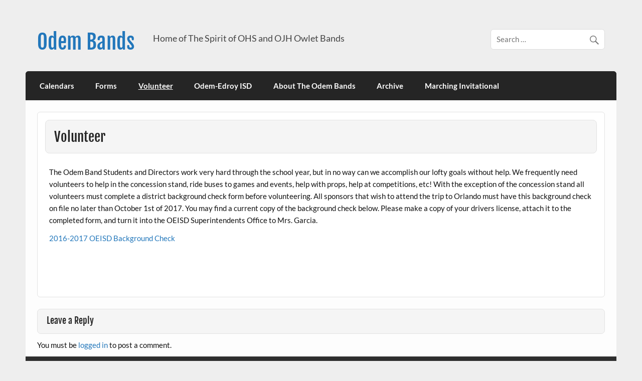

--- FILE ---
content_type: text/html; charset=UTF-8
request_url: http://www.odembands.org/volunteer/
body_size: 6804
content:
<!DOCTYPE html><!-- HTML 5 -->
<html lang="en">

<head>
<meta charset="UTF-8" />
<meta name="viewport" content="width=device-width, initial-scale=1">
<link rel="profile" href="http://gmpg.org/xfn/11" />
<link rel="pingback" href="http://www.odembands.org/xmlrpc.php" />

<title>Volunteer &#8211; Odem Bands</title>
<meta name='robots' content='max-image-preview:large' />
	<style>img:is([sizes="auto" i], [sizes^="auto," i]) { contain-intrinsic-size: 3000px 1500px }</style>
	<link rel="alternate" type="application/rss+xml" title="Odem Bands &raquo; Feed" href="http://www.odembands.org/feed/" />
<link rel="alternate" type="application/rss+xml" title="Odem Bands &raquo; Comments Feed" href="http://www.odembands.org/comments/feed/" />
<link rel="alternate" type="application/rss+xml" title="Odem Bands &raquo; Volunteer Comments Feed" href="http://www.odembands.org/volunteer/feed/" />
<script type="text/javascript">
/* <![CDATA[ */
window._wpemojiSettings = {"baseUrl":"https:\/\/s.w.org\/images\/core\/emoji\/16.0.1\/72x72\/","ext":".png","svgUrl":"https:\/\/s.w.org\/images\/core\/emoji\/16.0.1\/svg\/","svgExt":".svg","source":{"concatemoji":"http:\/\/www.odembands.org\/wp-includes\/js\/wp-emoji-release.min.js?ver=6.8.3"}};
/*! This file is auto-generated */
!function(s,n){var o,i,e;function c(e){try{var t={supportTests:e,timestamp:(new Date).valueOf()};sessionStorage.setItem(o,JSON.stringify(t))}catch(e){}}function p(e,t,n){e.clearRect(0,0,e.canvas.width,e.canvas.height),e.fillText(t,0,0);var t=new Uint32Array(e.getImageData(0,0,e.canvas.width,e.canvas.height).data),a=(e.clearRect(0,0,e.canvas.width,e.canvas.height),e.fillText(n,0,0),new Uint32Array(e.getImageData(0,0,e.canvas.width,e.canvas.height).data));return t.every(function(e,t){return e===a[t]})}function u(e,t){e.clearRect(0,0,e.canvas.width,e.canvas.height),e.fillText(t,0,0);for(var n=e.getImageData(16,16,1,1),a=0;a<n.data.length;a++)if(0!==n.data[a])return!1;return!0}function f(e,t,n,a){switch(t){case"flag":return n(e,"\ud83c\udff3\ufe0f\u200d\u26a7\ufe0f","\ud83c\udff3\ufe0f\u200b\u26a7\ufe0f")?!1:!n(e,"\ud83c\udde8\ud83c\uddf6","\ud83c\udde8\u200b\ud83c\uddf6")&&!n(e,"\ud83c\udff4\udb40\udc67\udb40\udc62\udb40\udc65\udb40\udc6e\udb40\udc67\udb40\udc7f","\ud83c\udff4\u200b\udb40\udc67\u200b\udb40\udc62\u200b\udb40\udc65\u200b\udb40\udc6e\u200b\udb40\udc67\u200b\udb40\udc7f");case"emoji":return!a(e,"\ud83e\udedf")}return!1}function g(e,t,n,a){var r="undefined"!=typeof WorkerGlobalScope&&self instanceof WorkerGlobalScope?new OffscreenCanvas(300,150):s.createElement("canvas"),o=r.getContext("2d",{willReadFrequently:!0}),i=(o.textBaseline="top",o.font="600 32px Arial",{});return e.forEach(function(e){i[e]=t(o,e,n,a)}),i}function t(e){var t=s.createElement("script");t.src=e,t.defer=!0,s.head.appendChild(t)}"undefined"!=typeof Promise&&(o="wpEmojiSettingsSupports",i=["flag","emoji"],n.supports={everything:!0,everythingExceptFlag:!0},e=new Promise(function(e){s.addEventListener("DOMContentLoaded",e,{once:!0})}),new Promise(function(t){var n=function(){try{var e=JSON.parse(sessionStorage.getItem(o));if("object"==typeof e&&"number"==typeof e.timestamp&&(new Date).valueOf()<e.timestamp+604800&&"object"==typeof e.supportTests)return e.supportTests}catch(e){}return null}();if(!n){if("undefined"!=typeof Worker&&"undefined"!=typeof OffscreenCanvas&&"undefined"!=typeof URL&&URL.createObjectURL&&"undefined"!=typeof Blob)try{var e="postMessage("+g.toString()+"("+[JSON.stringify(i),f.toString(),p.toString(),u.toString()].join(",")+"));",a=new Blob([e],{type:"text/javascript"}),r=new Worker(URL.createObjectURL(a),{name:"wpTestEmojiSupports"});return void(r.onmessage=function(e){c(n=e.data),r.terminate(),t(n)})}catch(e){}c(n=g(i,f,p,u))}t(n)}).then(function(e){for(var t in e)n.supports[t]=e[t],n.supports.everything=n.supports.everything&&n.supports[t],"flag"!==t&&(n.supports.everythingExceptFlag=n.supports.everythingExceptFlag&&n.supports[t]);n.supports.everythingExceptFlag=n.supports.everythingExceptFlag&&!n.supports.flag,n.DOMReady=!1,n.readyCallback=function(){n.DOMReady=!0}}).then(function(){return e}).then(function(){var e;n.supports.everything||(n.readyCallback(),(e=n.source||{}).concatemoji?t(e.concatemoji):e.wpemoji&&e.twemoji&&(t(e.twemoji),t(e.wpemoji)))}))}((window,document),window._wpemojiSettings);
/* ]]> */
</script>
<link rel='stylesheet' id='courage-custom-fonts-css' href='http://www.odembands.org/wp-content/themes/courage/css/custom-fonts.css?ver=20180413' type='text/css' media='all' />
<style id='wp-emoji-styles-inline-css' type='text/css'>

	img.wp-smiley, img.emoji {
		display: inline !important;
		border: none !important;
		box-shadow: none !important;
		height: 1em !important;
		width: 1em !important;
		margin: 0 0.07em !important;
		vertical-align: -0.1em !important;
		background: none !important;
		padding: 0 !important;
	}
</style>
<link rel='stylesheet' id='wp-block-library-css' href='http://www.odembands.org/wp-includes/css/dist/block-library/style.min.css?ver=6.8.3' type='text/css' media='all' />
<style id='classic-theme-styles-inline-css' type='text/css'>
/*! This file is auto-generated */
.wp-block-button__link{color:#fff;background-color:#32373c;border-radius:9999px;box-shadow:none;text-decoration:none;padding:calc(.667em + 2px) calc(1.333em + 2px);font-size:1.125em}.wp-block-file__button{background:#32373c;color:#fff;text-decoration:none}
</style>
<style id='global-styles-inline-css' type='text/css'>
:root{--wp--preset--aspect-ratio--square: 1;--wp--preset--aspect-ratio--4-3: 4/3;--wp--preset--aspect-ratio--3-4: 3/4;--wp--preset--aspect-ratio--3-2: 3/2;--wp--preset--aspect-ratio--2-3: 2/3;--wp--preset--aspect-ratio--16-9: 16/9;--wp--preset--aspect-ratio--9-16: 9/16;--wp--preset--color--black: #353535;--wp--preset--color--cyan-bluish-gray: #abb8c3;--wp--preset--color--white: #ffffff;--wp--preset--color--pale-pink: #f78da7;--wp--preset--color--vivid-red: #cf2e2e;--wp--preset--color--luminous-vivid-orange: #ff6900;--wp--preset--color--luminous-vivid-amber: #fcb900;--wp--preset--color--light-green-cyan: #7bdcb5;--wp--preset--color--vivid-green-cyan: #00d084;--wp--preset--color--pale-cyan-blue: #8ed1fc;--wp--preset--color--vivid-cyan-blue: #0693e3;--wp--preset--color--vivid-purple: #9b51e0;--wp--preset--color--primary: #2277bb;--wp--preset--color--light-gray: #f0f0f0;--wp--preset--color--dark-gray: #777777;--wp--preset--gradient--vivid-cyan-blue-to-vivid-purple: linear-gradient(135deg,rgba(6,147,227,1) 0%,rgb(155,81,224) 100%);--wp--preset--gradient--light-green-cyan-to-vivid-green-cyan: linear-gradient(135deg,rgb(122,220,180) 0%,rgb(0,208,130) 100%);--wp--preset--gradient--luminous-vivid-amber-to-luminous-vivid-orange: linear-gradient(135deg,rgba(252,185,0,1) 0%,rgba(255,105,0,1) 100%);--wp--preset--gradient--luminous-vivid-orange-to-vivid-red: linear-gradient(135deg,rgba(255,105,0,1) 0%,rgb(207,46,46) 100%);--wp--preset--gradient--very-light-gray-to-cyan-bluish-gray: linear-gradient(135deg,rgb(238,238,238) 0%,rgb(169,184,195) 100%);--wp--preset--gradient--cool-to-warm-spectrum: linear-gradient(135deg,rgb(74,234,220) 0%,rgb(151,120,209) 20%,rgb(207,42,186) 40%,rgb(238,44,130) 60%,rgb(251,105,98) 80%,rgb(254,248,76) 100%);--wp--preset--gradient--blush-light-purple: linear-gradient(135deg,rgb(255,206,236) 0%,rgb(152,150,240) 100%);--wp--preset--gradient--blush-bordeaux: linear-gradient(135deg,rgb(254,205,165) 0%,rgb(254,45,45) 50%,rgb(107,0,62) 100%);--wp--preset--gradient--luminous-dusk: linear-gradient(135deg,rgb(255,203,112) 0%,rgb(199,81,192) 50%,rgb(65,88,208) 100%);--wp--preset--gradient--pale-ocean: linear-gradient(135deg,rgb(255,245,203) 0%,rgb(182,227,212) 50%,rgb(51,167,181) 100%);--wp--preset--gradient--electric-grass: linear-gradient(135deg,rgb(202,248,128) 0%,rgb(113,206,126) 100%);--wp--preset--gradient--midnight: linear-gradient(135deg,rgb(2,3,129) 0%,rgb(40,116,252) 100%);--wp--preset--font-size--small: 13px;--wp--preset--font-size--medium: 20px;--wp--preset--font-size--large: 36px;--wp--preset--font-size--x-large: 42px;--wp--preset--spacing--20: 0.44rem;--wp--preset--spacing--30: 0.67rem;--wp--preset--spacing--40: 1rem;--wp--preset--spacing--50: 1.5rem;--wp--preset--spacing--60: 2.25rem;--wp--preset--spacing--70: 3.38rem;--wp--preset--spacing--80: 5.06rem;--wp--preset--shadow--natural: 6px 6px 9px rgba(0, 0, 0, 0.2);--wp--preset--shadow--deep: 12px 12px 50px rgba(0, 0, 0, 0.4);--wp--preset--shadow--sharp: 6px 6px 0px rgba(0, 0, 0, 0.2);--wp--preset--shadow--outlined: 6px 6px 0px -3px rgba(255, 255, 255, 1), 6px 6px rgba(0, 0, 0, 1);--wp--preset--shadow--crisp: 6px 6px 0px rgba(0, 0, 0, 1);}:where(.is-layout-flex){gap: 0.5em;}:where(.is-layout-grid){gap: 0.5em;}body .is-layout-flex{display: flex;}.is-layout-flex{flex-wrap: wrap;align-items: center;}.is-layout-flex > :is(*, div){margin: 0;}body .is-layout-grid{display: grid;}.is-layout-grid > :is(*, div){margin: 0;}:where(.wp-block-columns.is-layout-flex){gap: 2em;}:where(.wp-block-columns.is-layout-grid){gap: 2em;}:where(.wp-block-post-template.is-layout-flex){gap: 1.25em;}:where(.wp-block-post-template.is-layout-grid){gap: 1.25em;}.has-black-color{color: var(--wp--preset--color--black) !important;}.has-cyan-bluish-gray-color{color: var(--wp--preset--color--cyan-bluish-gray) !important;}.has-white-color{color: var(--wp--preset--color--white) !important;}.has-pale-pink-color{color: var(--wp--preset--color--pale-pink) !important;}.has-vivid-red-color{color: var(--wp--preset--color--vivid-red) !important;}.has-luminous-vivid-orange-color{color: var(--wp--preset--color--luminous-vivid-orange) !important;}.has-luminous-vivid-amber-color{color: var(--wp--preset--color--luminous-vivid-amber) !important;}.has-light-green-cyan-color{color: var(--wp--preset--color--light-green-cyan) !important;}.has-vivid-green-cyan-color{color: var(--wp--preset--color--vivid-green-cyan) !important;}.has-pale-cyan-blue-color{color: var(--wp--preset--color--pale-cyan-blue) !important;}.has-vivid-cyan-blue-color{color: var(--wp--preset--color--vivid-cyan-blue) !important;}.has-vivid-purple-color{color: var(--wp--preset--color--vivid-purple) !important;}.has-black-background-color{background-color: var(--wp--preset--color--black) !important;}.has-cyan-bluish-gray-background-color{background-color: var(--wp--preset--color--cyan-bluish-gray) !important;}.has-white-background-color{background-color: var(--wp--preset--color--white) !important;}.has-pale-pink-background-color{background-color: var(--wp--preset--color--pale-pink) !important;}.has-vivid-red-background-color{background-color: var(--wp--preset--color--vivid-red) !important;}.has-luminous-vivid-orange-background-color{background-color: var(--wp--preset--color--luminous-vivid-orange) !important;}.has-luminous-vivid-amber-background-color{background-color: var(--wp--preset--color--luminous-vivid-amber) !important;}.has-light-green-cyan-background-color{background-color: var(--wp--preset--color--light-green-cyan) !important;}.has-vivid-green-cyan-background-color{background-color: var(--wp--preset--color--vivid-green-cyan) !important;}.has-pale-cyan-blue-background-color{background-color: var(--wp--preset--color--pale-cyan-blue) !important;}.has-vivid-cyan-blue-background-color{background-color: var(--wp--preset--color--vivid-cyan-blue) !important;}.has-vivid-purple-background-color{background-color: var(--wp--preset--color--vivid-purple) !important;}.has-black-border-color{border-color: var(--wp--preset--color--black) !important;}.has-cyan-bluish-gray-border-color{border-color: var(--wp--preset--color--cyan-bluish-gray) !important;}.has-white-border-color{border-color: var(--wp--preset--color--white) !important;}.has-pale-pink-border-color{border-color: var(--wp--preset--color--pale-pink) !important;}.has-vivid-red-border-color{border-color: var(--wp--preset--color--vivid-red) !important;}.has-luminous-vivid-orange-border-color{border-color: var(--wp--preset--color--luminous-vivid-orange) !important;}.has-luminous-vivid-amber-border-color{border-color: var(--wp--preset--color--luminous-vivid-amber) !important;}.has-light-green-cyan-border-color{border-color: var(--wp--preset--color--light-green-cyan) !important;}.has-vivid-green-cyan-border-color{border-color: var(--wp--preset--color--vivid-green-cyan) !important;}.has-pale-cyan-blue-border-color{border-color: var(--wp--preset--color--pale-cyan-blue) !important;}.has-vivid-cyan-blue-border-color{border-color: var(--wp--preset--color--vivid-cyan-blue) !important;}.has-vivid-purple-border-color{border-color: var(--wp--preset--color--vivid-purple) !important;}.has-vivid-cyan-blue-to-vivid-purple-gradient-background{background: var(--wp--preset--gradient--vivid-cyan-blue-to-vivid-purple) !important;}.has-light-green-cyan-to-vivid-green-cyan-gradient-background{background: var(--wp--preset--gradient--light-green-cyan-to-vivid-green-cyan) !important;}.has-luminous-vivid-amber-to-luminous-vivid-orange-gradient-background{background: var(--wp--preset--gradient--luminous-vivid-amber-to-luminous-vivid-orange) !important;}.has-luminous-vivid-orange-to-vivid-red-gradient-background{background: var(--wp--preset--gradient--luminous-vivid-orange-to-vivid-red) !important;}.has-very-light-gray-to-cyan-bluish-gray-gradient-background{background: var(--wp--preset--gradient--very-light-gray-to-cyan-bluish-gray) !important;}.has-cool-to-warm-spectrum-gradient-background{background: var(--wp--preset--gradient--cool-to-warm-spectrum) !important;}.has-blush-light-purple-gradient-background{background: var(--wp--preset--gradient--blush-light-purple) !important;}.has-blush-bordeaux-gradient-background{background: var(--wp--preset--gradient--blush-bordeaux) !important;}.has-luminous-dusk-gradient-background{background: var(--wp--preset--gradient--luminous-dusk) !important;}.has-pale-ocean-gradient-background{background: var(--wp--preset--gradient--pale-ocean) !important;}.has-electric-grass-gradient-background{background: var(--wp--preset--gradient--electric-grass) !important;}.has-midnight-gradient-background{background: var(--wp--preset--gradient--midnight) !important;}.has-small-font-size{font-size: var(--wp--preset--font-size--small) !important;}.has-medium-font-size{font-size: var(--wp--preset--font-size--medium) !important;}.has-large-font-size{font-size: var(--wp--preset--font-size--large) !important;}.has-x-large-font-size{font-size: var(--wp--preset--font-size--x-large) !important;}
:where(.wp-block-post-template.is-layout-flex){gap: 1.25em;}:where(.wp-block-post-template.is-layout-grid){gap: 1.25em;}
:where(.wp-block-columns.is-layout-flex){gap: 2em;}:where(.wp-block-columns.is-layout-grid){gap: 2em;}
:root :where(.wp-block-pullquote){font-size: 1.5em;line-height: 1.6;}
</style>
<link rel='stylesheet' id='courage-stylesheet-css' href='http://www.odembands.org/wp-content/themes/courage/style.css?ver=1.5.7' type='text/css' media='all' />
<link rel='stylesheet' id='genericons-css' href='http://www.odembands.org/wp-content/themes/courage/css/genericons/genericons.css?ver=3.4.1' type='text/css' media='all' />
<link rel='stylesheet' id='courage-flexslider-css' href='http://www.odembands.org/wp-content/themes/courage/css/flexslider.css?ver=6.8.3' type='text/css' media='all' />
<!--[if lt IE 9]>
<script type="text/javascript" src="http://www.odembands.org/wp-content/themes/courage/js/html5shiv.min.js?ver=3.7.3" id="html5shiv-js"></script>
<![endif]-->
<script type="text/javascript" src="http://www.odembands.org/wp-includes/js/jquery/jquery.min.js?ver=3.7.1" id="jquery-core-js"></script>
<script type="text/javascript" src="http://www.odembands.org/wp-includes/js/jquery/jquery-migrate.min.js?ver=3.4.1" id="jquery-migrate-js"></script>
<script type="text/javascript" id="courage-jquery-navigation-js-extra">
/* <![CDATA[ */
var courage_mainnav_title = {"text":"Menu"};
/* ]]> */
</script>
<script type="text/javascript" src="http://www.odembands.org/wp-content/themes/courage/js/navigation.js?ver=20210324" id="courage-jquery-navigation-js"></script>
<script type="text/javascript" src="http://www.odembands.org/wp-content/themes/courage/js/jquery.flexslider-min.js?ver=2.6.0" id="flexslider-js"></script>
<script type="text/javascript" id="courage-post-slider-js-extra">
/* <![CDATA[ */
var courage_slider_params = {"animation":"slide","speed":"7000"};
/* ]]> */
</script>
<script type="text/javascript" src="http://www.odembands.org/wp-content/themes/courage/js/slider.js?ver=2.6.0" id="courage-post-slider-js"></script>
<link rel="https://api.w.org/" href="http://www.odembands.org/wp-json/" /><link rel="alternate" title="JSON" type="application/json" href="http://www.odembands.org/wp-json/wp/v2/pages/69" /><link rel="EditURI" type="application/rsd+xml" title="RSD" href="http://www.odembands.org/xmlrpc.php?rsd" />
<meta name="generator" content="WordPress 6.8.3" />
<link rel="canonical" href="http://www.odembands.org/volunteer/" />
<link rel='shortlink' href='http://www.odembands.org/?p=69' />
<link rel="alternate" title="oEmbed (JSON)" type="application/json+oembed" href="http://www.odembands.org/wp-json/oembed/1.0/embed?url=http%3A%2F%2Fwww.odembands.org%2Fvolunteer%2F" />
<link rel="alternate" title="oEmbed (XML)" type="text/xml+oembed" href="http://www.odembands.org/wp-json/oembed/1.0/embed?url=http%3A%2F%2Fwww.odembands.org%2Fvolunteer%2F&#038;format=xml" />
    <style type="text/css">
        .paypal_donation_button:before,
        .paypal_donation_button:after {
            content: " ";
            display: table;
        }
        .paypal_donation_button:after {
            clear: both;
        }
        .paypal_donation_button {
            max-width: 147px;
            margin: 0 auto;
            padding: 0;
            display: block;
        }
    </style>
    <link rel="icon" href="http://www.odembands.org/wp-content/uploads/2016/08/SiteLogoforAddressBAr-65x65.gif" sizes="32x32" />
<link rel="icon" href="http://www.odembands.org/wp-content/uploads/2016/08/SiteLogoforAddressBAr-300x300.gif" sizes="192x192" />
<link rel="apple-touch-icon" href="http://www.odembands.org/wp-content/uploads/2016/08/SiteLogoforAddressBAr-300x300.gif" />
<meta name="msapplication-TileImage" content="http://www.odembands.org/wp-content/uploads/2016/08/SiteLogoforAddressBAr-300x300.gif" />
</head>

<body class="wp-singular page-template page-template-template-fullwidth page-template-template-fullwidth-php page page-id-69 wp-theme-courage">

<a class="skip-link screen-reader-text" href="#content">Skip to content</a>

	<div id="topheader-wrap">
		
	<div id="topheader" class="clearfix">

		
	</div>	</div>

	<div id="wrapper" class="hfeed">

		<div id="header-wrap">

			<header id="header" class="clearfix" role="banner">

				<div id="logo" class="clearfix">

										
		<p class="site-title"><a href="http://www.odembands.org/" rel="home">Odem Bands</a></p>

						
			<p class="site-description">Home of The Spirit of OHS and OJH Owlet Bands</p>

		
				</div>

				<div id="header-content" class="clearfix">
					
		<div id="header-search">
			
	<form role="search" method="get" class="search-form" action="http://www.odembands.org/">
		<label>
			<span class="screen-reader-text">Search for:</span>
			<input type="search" class="search-field" placeholder="Search &hellip;" value="" name="s">
		</label>
		<button type="submit" class="search-submit">
			<span class="genericon-search"></span>
		</button>
	</form>

		</div>

				</div>

			</header>

		</div>

		<div id="navi-wrap">
			<nav id="mainnav" class="clearfix" role="navigation">
				<ul id="mainnav-menu" class="main-navigation-menu"><li id="menu-item-43" class="menu-item menu-item-type-post_type menu-item-object-page menu-item-has-children menu-item-43"><a href="http://www.odembands.org/calendars/">Calendars</a>
<ul class="sub-menu">
	<li id="menu-item-33" class="menu-item menu-item-type-post_type menu-item-object-page menu-item-33"><a href="http://www.odembands.org/calendars/ohs-summer-band-schedule/">2024 OHS Summer Band Schedule</a></li>
	<li id="menu-item-576" class="menu-item menu-item-type-post_type menu-item-object-page menu-item-576"><a href="http://www.odembands.org/calendar/">2025-2026 Odem Bands Calendar</a></li>
</ul>
</li>
<li id="menu-item-98" class="menu-item menu-item-type-post_type menu-item-object-page menu-item-has-children menu-item-98"><a href="http://www.odembands.org/forms/">Forms</a>
<ul class="sub-menu">
	<li id="menu-item-1551" class="menu-item menu-item-type-custom menu-item-object-custom menu-item-1551"><a href="http://www.odembands.org/wp-content/uploads/2022/08/Alternate-Travel-Transportation-Form-2022.pdf">Alternative Transportation Form</a></li>
	<li id="menu-item-99" class="menu-item menu-item-type-post_type menu-item-object-page menu-item-99"><a href="http://www.odembands.org/2015-2016-odem-high-school-travel-and-medical-release/">2017-2018 Odem High School Travel and Medical Release</a></li>
	<li id="menu-item-128" class="menu-item menu-item-type-post_type menu-item-object-page menu-item-128"><a href="http://www.odembands.org/2015-2016-odem-hs-band-fees/">2025-2026 Odem Band Fees</a></li>
	<li id="menu-item-159" class="menu-item menu-item-type-post_type menu-item-object-page menu-item-159"><a href="http://www.odembands.org/2015-2016-odem-hs-band-handbook/">2021-2022 Odem HS Band Handbook</a></li>
	<li id="menu-item-418" class="menu-item menu-item-type-post_type menu-item-object-page menu-item-418"><a href="http://www.odembands.org/2017-2018-odem-jh-band-handbook/">2017-2018 Odem JH Band Handbook</a></li>
</ul>
</li>
<li id="menu-item-72" class="menu-item menu-item-type-post_type menu-item-object-page current-menu-item page_item page-item-69 current_page_item menu-item-72"><a href="http://www.odembands.org/volunteer/" aria-current="page">Volunteer</a></li>
<li id="menu-item-34" class="menu-item menu-item-type-custom menu-item-object-custom menu-item-34"><a href="http://www.oeisd.org">Odem-Edroy ISD</a></li>
<li id="menu-item-35" class="menu-item menu-item-type-post_type menu-item-object-page menu-item-has-children menu-item-35"><a href="http://www.odembands.org/about/">About The Odem Bands</a>
<ul class="sub-menu">
	<li id="menu-item-57" class="menu-item menu-item-type-post_type menu-item-object-page menu-item-57"><a href="http://www.odembands.org/about/about-mr-rash/">About Mr. Rash</a></li>
	<li id="menu-item-63" class="menu-item menu-item-type-post_type menu-item-object-page menu-item-63"><a href="http://www.odembands.org/mr-nathan-williams/">About Mr. Williams</a></li>
</ul>
</li>
<li id="menu-item-542" class="menu-item menu-item-type-post_type menu-item-object-page menu-item-has-children menu-item-542"><a href="http://www.odembands.org/archive/">Archive</a>
<ul class="sub-menu">
	<li id="menu-item-384" class="menu-item menu-item-type-post_type menu-item-object-page menu-item-384"><a href="http://www.odembands.org/odem-high-school-to-perform-at-carnegie-hall-june-11th-2016/carnegie-hall-send-off-performance/">Carnegie Hall Send Off Performance</a></li>
	<li id="menu-item-174" class="menu-item menu-item-type-post_type menu-item-object-page menu-item-174"><a href="http://www.odembands.org/odem-high-school-to-perform-at-carnegie-hall-june-11th-2016/odem-hs-carnegie-hall-trip-video-trailer/">Odem HS Carnegie Hall Trip Video Trailer</a></li>
</ul>
</li>
<li id="menu-item-1565" class="menu-item menu-item-type-post_type menu-item-object-page menu-item-1565"><a href="http://www.odembands.org/owl-marching-invitational/" title="Owl Marching Invitational Event Information">Marching Invitational</a></li>
</ul>			</nav>
		</div>

		
	<div id="wrap" class="container clearfix template-fullwidth">
		
		<section id="content-full" class="clearfix" role="main">
		
					
		
	<div id="post-69" class="post-69 page type-page status-publish hentry">
				
		<h1 class="page-title">Volunteer</h1>
		<div class="entry clearfix">
			<p>The Odem Band Students and Directors work very hard through the school year, but in no way can we accomplish our lofty goals without help. We frequently need volunteers to help in the concession stand, ride buses to games and events, help with props, help at competitions, etc! With the exception of the concession stand all volunteers must complete a district background check form before volunteering. All sponsors that wish to attend the trip to Orlando must have this background check on file no later than October 1st of 2017. You may find a current copy of the background check below. Please make a copy of your drivers license, attach it to the completed form, and turn it into the OEISD Superintendents Office to Mrs. Garcia.</p>
<p><a href="http://www.odembands.org/volunteer/attachment/2015-2016-oeisd-background-check/" rel="attachment wp-att-70">2016-2017 OEISD Background Check</a></p>
<p>&nbsp;</p>
<p>&nbsp;</p>
		
		</div>
		
	</div>		
		


	<div id="comments">
	
		
						<div id="respond" class="comment-respond">
		<h3 id="reply-title" class="comment-reply-title">Leave a Reply <small><a rel="nofollow" id="cancel-comment-reply-link" href="/volunteer/#respond" style="display:none;">Cancel reply</a></small></h3><p class="must-log-in">You must be <a href="http://www.odembands.org/wp-login.php?redirect_to=http%3A%2F%2Fwww.odembands.org%2Fvolunteer%2F">logged in</a> to post a comment.</p>	</div><!-- #respond -->
			
	</div>

		
		</section>

	</div>
	

	
	<div id="footer-wrap">

		<footer id="footer" class="container clearfix" role="contentinfo">

			<nav id="footernav" class="clearfix" role="navigation">
							</nav>

			<div id="footer-text">
				
	<span class="credit-link">
		Powered by <a href="http://wordpress.org" title="WordPress">WordPress</a> and <a href="https://themezee.com/themes/courage/" title="Courage WordPress Theme">Courage</a>.	</span>

			</div>

		</footer>

	</div>

</div><!-- end #wrapper -->

<script type="speculationrules">
{"prefetch":[{"source":"document","where":{"and":[{"href_matches":"\/*"},{"not":{"href_matches":["\/wp-*.php","\/wp-admin\/*","\/wp-content\/uploads\/*","\/wp-content\/*","\/wp-content\/plugins\/*","\/wp-content\/themes\/courage\/*","\/*\\?(.+)"]}},{"not":{"selector_matches":"a[rel~=\"nofollow\"]"}},{"not":{"selector_matches":".no-prefetch, .no-prefetch a"}}]},"eagerness":"conservative"}]}
</script>
<script type="text/javascript" src="http://www.odembands.org/wp-includes/js/comment-reply.min.js?ver=6.8.3" id="comment-reply-js" async="async" data-wp-strategy="async"></script>
</body>
</html>
